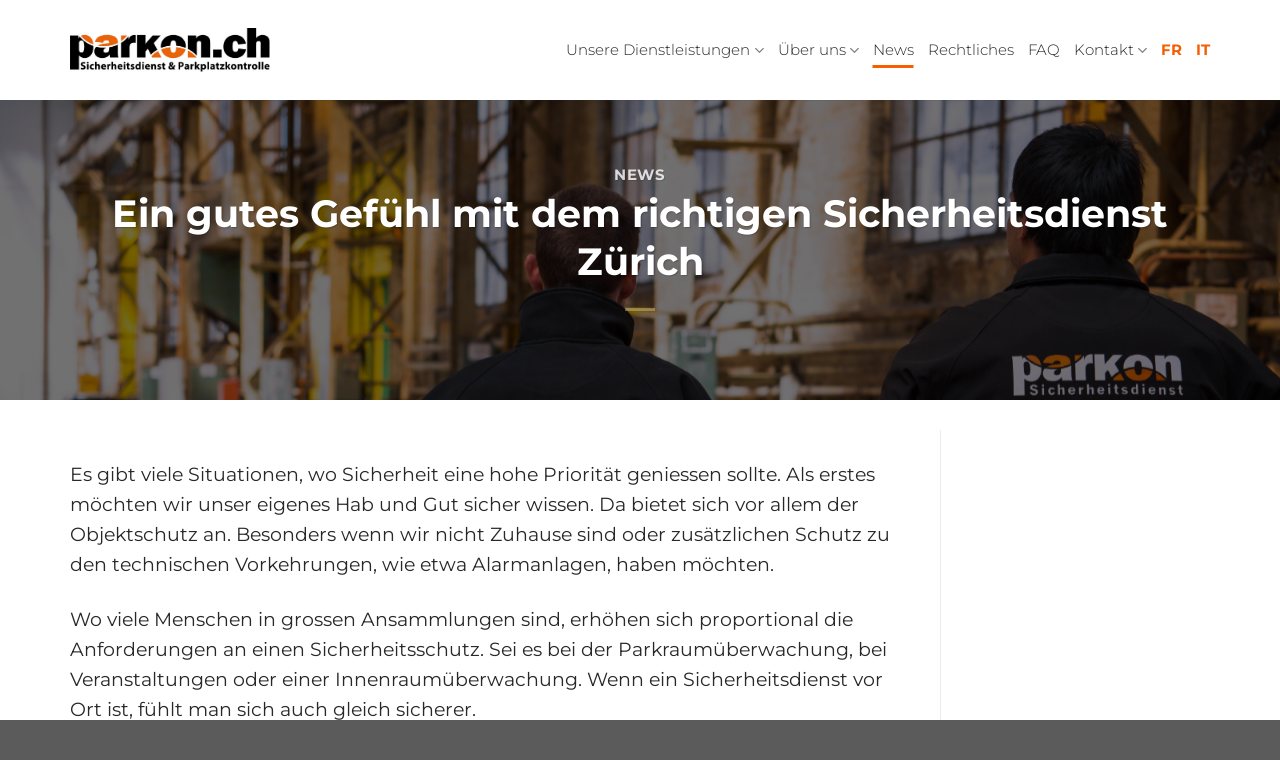

--- FILE ---
content_type: text/html; charset=UTF-8
request_url: https://parkon.ch/blog/ein-gutes-gefuehl-mit-dem-richtigen-sicherheitsdienst-zuerich/
body_size: 14643
content:
<!DOCTYPE html>
<html lang="de" class="loading-site no-js">
<head>
	<meta charset="UTF-8" />
	<link rel="profile" href="https://gmpg.org/xfn/11" />
	<link rel="pingback" href="https://parkon.ch/xmlrpc.php" />

	<script>(function(html){html.className = html.className.replace(/\bno-js\b/,'js')})(document.documentElement);</script>
<title>Ein gutes Gefühl mit dem richtigen Sicherheitsdienst Zürich &#8211; parkon.ch</title>
<meta name='robots' content='max-image-preview:large' />
<meta name="viewport" content="width=device-width, initial-scale=1" /><link rel='prefetch' href='https://parkon.ch/wp-content/themes/flatsome/assets/js/flatsome.js?ver=a0a7aee297766598a20e' />
<link rel='prefetch' href='https://parkon.ch/wp-content/themes/flatsome/assets/js/chunk.slider.js?ver=3.18.7' />
<link rel='prefetch' href='https://parkon.ch/wp-content/themes/flatsome/assets/js/chunk.popups.js?ver=3.18.7' />
<link rel='prefetch' href='https://parkon.ch/wp-content/themes/flatsome/assets/js/chunk.tooltips.js?ver=3.18.7' />
<link rel="alternate" type="application/rss+xml" title="parkon.ch &raquo; Feed" href="https://parkon.ch/feed/" />
<link rel="alternate" type="application/rss+xml" title="parkon.ch &raquo; Kommentar-Feed" href="https://parkon.ch/comments/feed/" />
<script type="text/javascript">
/* <![CDATA[ */
window._wpemojiSettings = {"baseUrl":"https:\/\/s.w.org\/images\/core\/emoji\/15.0.3\/72x72\/","ext":".png","svgUrl":"https:\/\/s.w.org\/images\/core\/emoji\/15.0.3\/svg\/","svgExt":".svg","source":{"concatemoji":"https:\/\/parkon.ch\/wp-includes\/js\/wp-emoji-release.min.js?ver=6.5.7"}};
/*! This file is auto-generated */
!function(i,n){var o,s,e;function c(e){try{var t={supportTests:e,timestamp:(new Date).valueOf()};sessionStorage.setItem(o,JSON.stringify(t))}catch(e){}}function p(e,t,n){e.clearRect(0,0,e.canvas.width,e.canvas.height),e.fillText(t,0,0);var t=new Uint32Array(e.getImageData(0,0,e.canvas.width,e.canvas.height).data),r=(e.clearRect(0,0,e.canvas.width,e.canvas.height),e.fillText(n,0,0),new Uint32Array(e.getImageData(0,0,e.canvas.width,e.canvas.height).data));return t.every(function(e,t){return e===r[t]})}function u(e,t,n){switch(t){case"flag":return n(e,"\ud83c\udff3\ufe0f\u200d\u26a7\ufe0f","\ud83c\udff3\ufe0f\u200b\u26a7\ufe0f")?!1:!n(e,"\ud83c\uddfa\ud83c\uddf3","\ud83c\uddfa\u200b\ud83c\uddf3")&&!n(e,"\ud83c\udff4\udb40\udc67\udb40\udc62\udb40\udc65\udb40\udc6e\udb40\udc67\udb40\udc7f","\ud83c\udff4\u200b\udb40\udc67\u200b\udb40\udc62\u200b\udb40\udc65\u200b\udb40\udc6e\u200b\udb40\udc67\u200b\udb40\udc7f");case"emoji":return!n(e,"\ud83d\udc26\u200d\u2b1b","\ud83d\udc26\u200b\u2b1b")}return!1}function f(e,t,n){var r="undefined"!=typeof WorkerGlobalScope&&self instanceof WorkerGlobalScope?new OffscreenCanvas(300,150):i.createElement("canvas"),a=r.getContext("2d",{willReadFrequently:!0}),o=(a.textBaseline="top",a.font="600 32px Arial",{});return e.forEach(function(e){o[e]=t(a,e,n)}),o}function t(e){var t=i.createElement("script");t.src=e,t.defer=!0,i.head.appendChild(t)}"undefined"!=typeof Promise&&(o="wpEmojiSettingsSupports",s=["flag","emoji"],n.supports={everything:!0,everythingExceptFlag:!0},e=new Promise(function(e){i.addEventListener("DOMContentLoaded",e,{once:!0})}),new Promise(function(t){var n=function(){try{var e=JSON.parse(sessionStorage.getItem(o));if("object"==typeof e&&"number"==typeof e.timestamp&&(new Date).valueOf()<e.timestamp+604800&&"object"==typeof e.supportTests)return e.supportTests}catch(e){}return null}();if(!n){if("undefined"!=typeof Worker&&"undefined"!=typeof OffscreenCanvas&&"undefined"!=typeof URL&&URL.createObjectURL&&"undefined"!=typeof Blob)try{var e="postMessage("+f.toString()+"("+[JSON.stringify(s),u.toString(),p.toString()].join(",")+"));",r=new Blob([e],{type:"text/javascript"}),a=new Worker(URL.createObjectURL(r),{name:"wpTestEmojiSupports"});return void(a.onmessage=function(e){c(n=e.data),a.terminate(),t(n)})}catch(e){}c(n=f(s,u,p))}t(n)}).then(function(e){for(var t in e)n.supports[t]=e[t],n.supports.everything=n.supports.everything&&n.supports[t],"flag"!==t&&(n.supports.everythingExceptFlag=n.supports.everythingExceptFlag&&n.supports[t]);n.supports.everythingExceptFlag=n.supports.everythingExceptFlag&&!n.supports.flag,n.DOMReady=!1,n.readyCallback=function(){n.DOMReady=!0}}).then(function(){return e}).then(function(){var e;n.supports.everything||(n.readyCallback(),(e=n.source||{}).concatemoji?t(e.concatemoji):e.wpemoji&&e.twemoji&&(t(e.twemoji),t(e.wpemoji)))}))}((window,document),window._wpemojiSettings);
/* ]]> */
</script>
<style id='wp-emoji-styles-inline-css' type='text/css'>

	img.wp-smiley, img.emoji {
		display: inline !important;
		border: none !important;
		box-shadow: none !important;
		height: 1em !important;
		width: 1em !important;
		margin: 0 0.07em !important;
		vertical-align: -0.1em !important;
		background: none !important;
		padding: 0 !important;
	}
</style>
<style id='wp-block-library-inline-css' type='text/css'>
:root{--wp-admin-theme-color:#007cba;--wp-admin-theme-color--rgb:0,124,186;--wp-admin-theme-color-darker-10:#006ba1;--wp-admin-theme-color-darker-10--rgb:0,107,161;--wp-admin-theme-color-darker-20:#005a87;--wp-admin-theme-color-darker-20--rgb:0,90,135;--wp-admin-border-width-focus:2px;--wp-block-synced-color:#7a00df;--wp-block-synced-color--rgb:122,0,223;--wp-bound-block-color:#9747ff}@media (min-resolution:192dpi){:root{--wp-admin-border-width-focus:1.5px}}.wp-element-button{cursor:pointer}:root{--wp--preset--font-size--normal:16px;--wp--preset--font-size--huge:42px}:root .has-very-light-gray-background-color{background-color:#eee}:root .has-very-dark-gray-background-color{background-color:#313131}:root .has-very-light-gray-color{color:#eee}:root .has-very-dark-gray-color{color:#313131}:root .has-vivid-green-cyan-to-vivid-cyan-blue-gradient-background{background:linear-gradient(135deg,#00d084,#0693e3)}:root .has-purple-crush-gradient-background{background:linear-gradient(135deg,#34e2e4,#4721fb 50%,#ab1dfe)}:root .has-hazy-dawn-gradient-background{background:linear-gradient(135deg,#faaca8,#dad0ec)}:root .has-subdued-olive-gradient-background{background:linear-gradient(135deg,#fafae1,#67a671)}:root .has-atomic-cream-gradient-background{background:linear-gradient(135deg,#fdd79a,#004a59)}:root .has-nightshade-gradient-background{background:linear-gradient(135deg,#330968,#31cdcf)}:root .has-midnight-gradient-background{background:linear-gradient(135deg,#020381,#2874fc)}.has-regular-font-size{font-size:1em}.has-larger-font-size{font-size:2.625em}.has-normal-font-size{font-size:var(--wp--preset--font-size--normal)}.has-huge-font-size{font-size:var(--wp--preset--font-size--huge)}.has-text-align-center{text-align:center}.has-text-align-left{text-align:left}.has-text-align-right{text-align:right}#end-resizable-editor-section{display:none}.aligncenter{clear:both}.items-justified-left{justify-content:flex-start}.items-justified-center{justify-content:center}.items-justified-right{justify-content:flex-end}.items-justified-space-between{justify-content:space-between}.screen-reader-text{border:0;clip:rect(1px,1px,1px,1px);-webkit-clip-path:inset(50%);clip-path:inset(50%);height:1px;margin:-1px;overflow:hidden;padding:0;position:absolute;width:1px;word-wrap:normal!important}.screen-reader-text:focus{background-color:#ddd;clip:auto!important;-webkit-clip-path:none;clip-path:none;color:#444;display:block;font-size:1em;height:auto;left:5px;line-height:normal;padding:15px 23px 14px;text-decoration:none;top:5px;width:auto;z-index:100000}html :where(.has-border-color){border-style:solid}html :where([style*=border-top-color]){border-top-style:solid}html :where([style*=border-right-color]){border-right-style:solid}html :where([style*=border-bottom-color]){border-bottom-style:solid}html :where([style*=border-left-color]){border-left-style:solid}html :where([style*=border-width]){border-style:solid}html :where([style*=border-top-width]){border-top-style:solid}html :where([style*=border-right-width]){border-right-style:solid}html :where([style*=border-bottom-width]){border-bottom-style:solid}html :where([style*=border-left-width]){border-left-style:solid}html :where(img[class*=wp-image-]){height:auto;max-width:100%}:where(figure){margin:0 0 1em}html :where(.is-position-sticky){--wp-admin--admin-bar--position-offset:var(--wp-admin--admin-bar--height,0px)}@media screen and (max-width:600px){html :where(.is-position-sticky){--wp-admin--admin-bar--position-offset:0px}}
</style>
<link rel='stylesheet' id='passster-public-css' href='https://parkon.ch/wp-content/plugins/content-protector/assets/public/passster-public.min.css?ver=4.2.25' type='text/css' media='all' />
<link rel='stylesheet' id='flatsome-ninjaforms-css' href='https://parkon.ch/wp-content/themes/flatsome/inc/integrations/ninjaforms/ninjaforms.css?ver=6.5.7' type='text/css' media='all' />
<link rel='stylesheet' id='flatsome-main-css' href='https://parkon.ch/wp-content/themes/flatsome/assets/css/flatsome.css?ver=3.18.7' type='text/css' media='all' />
<style id='flatsome-main-inline-css' type='text/css'>
@font-face {
				font-family: "fl-icons";
				font-display: block;
				src: url(https://parkon.ch/wp-content/themes/flatsome/assets/css/icons/fl-icons.eot?v=3.18.7);
				src:
					url(https://parkon.ch/wp-content/themes/flatsome/assets/css/icons/fl-icons.eot#iefix?v=3.18.7) format("embedded-opentype"),
					url(https://parkon.ch/wp-content/themes/flatsome/assets/css/icons/fl-icons.woff2?v=3.18.7) format("woff2"),
					url(https://parkon.ch/wp-content/themes/flatsome/assets/css/icons/fl-icons.ttf?v=3.18.7) format("truetype"),
					url(https://parkon.ch/wp-content/themes/flatsome/assets/css/icons/fl-icons.woff?v=3.18.7) format("woff"),
					url(https://parkon.ch/wp-content/themes/flatsome/assets/css/icons/fl-icons.svg?v=3.18.7#fl-icons) format("svg");
			}
</style>
<link rel='stylesheet' id='flatsome-style-css' href='https://parkon.ch/wp-content/themes/flatsome/style.css?ver=3.18.7' type='text/css' media='all' />
<script type="text/javascript" src="https://parkon.ch/wp-includes/js/jquery/jquery.min.js?ver=3.7.1" id="jquery-core-js"></script>
<script type="text/javascript" src="https://parkon.ch/wp-includes/js/jquery/jquery-migrate.min.js?ver=3.4.1" id="jquery-migrate-js"></script>
<script type="text/javascript" src="https://parkon.ch/wp-includes/js/dist/vendor/wp-polyfill-inert.min.js?ver=3.1.2" id="wp-polyfill-inert-js"></script>
<script type="text/javascript" src="https://parkon.ch/wp-includes/js/dist/vendor/regenerator-runtime.min.js?ver=0.14.0" id="regenerator-runtime-js"></script>
<script type="text/javascript" src="https://parkon.ch/wp-includes/js/dist/vendor/wp-polyfill.min.js?ver=3.15.0" id="wp-polyfill-js"></script>
<script type="text/javascript" src="https://parkon.ch/wp-includes/js/dist/hooks.min.js?ver=2810c76e705dd1a53b18" id="wp-hooks-js"></script>
<script type="text/javascript" src="https://parkon.ch/wp-includes/js/dist/i18n.min.js?ver=5e580eb46a90c2b997e6" id="wp-i18n-js"></script>
<script type="text/javascript" id="wp-i18n-js-after">
/* <![CDATA[ */
wp.i18n.setLocaleData( { 'text direction\u0004ltr': [ 'ltr' ] } );
/* ]]> */
</script>
<script type="text/javascript" src="https://parkon.ch/wp-includes/js/dist/url.min.js?ver=421139b01f33e5b327d8" id="wp-url-js"></script>
<script type="text/javascript" id="wp-api-fetch-js-translations">
/* <![CDATA[ */
( function( domain, translations ) {
	var localeData = translations.locale_data[ domain ] || translations.locale_data.messages;
	localeData[""].domain = domain;
	wp.i18n.setLocaleData( localeData, domain );
} )( "default", {"translation-revision-date":"2026-01-15 01:08:45+0000","generator":"GlotPress\/4.0.3","domain":"messages","locale_data":{"messages":{"":{"domain":"messages","plural-forms":"nplurals=2; plural=n != 1;","lang":"de"},"An unknown error occurred.":["Ein unbekannter Fehler ist aufgetreten."],"The response is not a valid JSON response.":["Die Antwort ist keine g\u00fcltige JSON-Antwort."],"Media upload failed. If this is a photo or a large image, please scale it down and try again.":["Das Hochladen der Mediendatei ist fehlgeschlagen. Wenn es sich um ein Foto oder ein gro\u00dfes Bild handelt, verkleinere es bitte und versuche es erneut."],"You are probably offline.":["Du bist wahrscheinlich offline."]}},"comment":{"reference":"wp-includes\/js\/dist\/api-fetch.js"}} );
/* ]]> */
</script>
<script type="text/javascript" src="https://parkon.ch/wp-includes/js/dist/api-fetch.min.js?ver=4c185334c5ec26e149cc" id="wp-api-fetch-js"></script>
<script type="text/javascript" id="wp-api-fetch-js-after">
/* <![CDATA[ */
wp.apiFetch.use( wp.apiFetch.createRootURLMiddleware( "https://parkon.ch/wp-json/" ) );
wp.apiFetch.nonceMiddleware = wp.apiFetch.createNonceMiddleware( "be3f829cb5" );
wp.apiFetch.use( wp.apiFetch.nonceMiddleware );
wp.apiFetch.use( wp.apiFetch.mediaUploadMiddleware );
wp.apiFetch.nonceEndpoint = "https://parkon.ch/wp-admin/admin-ajax.php?action=rest-nonce";
/* ]]> */
</script>
<script type="text/javascript" src="https://parkon.ch/wp-content/plugins/content-protector/assets/public/cookie.js?ver=4.2.25" id="passster-cookie-js"></script>
<script type="text/javascript" id="passster-public-js-extra">
/* <![CDATA[ */
var ps_ajax = {"ajax_url":"https:\/\/parkon.ch\/wp-admin\/admin-ajax.php","nonce":"c49c29d2f6","hash_nonce":"c0a4a45c11","logout_nonce":"e4520691a1","post_id":"440","shortcodes":[],"permalink":"https:\/\/parkon.ch\/blog\/ein-gutes-gefuehl-mit-dem-richtigen-sicherheitsdienst-zuerich\/","cookie_duration_unit":"days","cookie_duration":"2","disable_cookie":"","unlock_mode":""};
/* ]]> */
</script>
<script type="text/javascript" src="https://parkon.ch/wp-content/plugins/content-protector/assets/public/passster-public.min.js?ver=4.2.25" id="passster-public-js"></script>
<script type="text/javascript" src="https://parkon.ch/wp-content/plugins/content-protector/assets/public/password-typing.js?ver=4.2.25" id="password-typing-js"></script>
<link rel="https://api.w.org/" href="https://parkon.ch/wp-json/" /><link rel="alternate" type="application/json" href="https://parkon.ch/wp-json/wp/v2/posts/440" /><link rel="EditURI" type="application/rsd+xml" title="RSD" href="https://parkon.ch/xmlrpc.php?rsd" />
<meta name="generator" content="WordPress 6.5.7" />
<link rel="canonical" href="https://parkon.ch/blog/ein-gutes-gefuehl-mit-dem-richtigen-sicherheitsdienst-zuerich/" />
<link rel='shortlink' href='https://parkon.ch/?p=440' />
<link rel="alternate" type="application/json+oembed" href="https://parkon.ch/wp-json/oembed/1.0/embed?url=https%3A%2F%2Fparkon.ch%2Fblog%2Fein-gutes-gefuehl-mit-dem-richtigen-sicherheitsdienst-zuerich%2F" />
<link rel="alternate" type="text/xml+oembed" href="https://parkon.ch/wp-json/oembed/1.0/embed?url=https%3A%2F%2Fparkon.ch%2Fblog%2Fein-gutes-gefuehl-mit-dem-richtigen-sicherheitsdienst-zuerich%2F&#038;format=xml" />
        <style>
            .passster-form {
                max-width: 700px !important;
                        }

            .passster-form > form {
                background: #FAFAFA;
                padding: 20px 20px 20px 20px;
                margin: 0px 0px 0px 0px;
                border-radius: 0px;
            }

            .passster-form .ps-form-headline {
                font-size: 24px;
                font-weight: 500;
                color: #e56d04;
            }

            .passster-form p {
                font-size: 16px;
                font-weight: 300;
                color: #000;
            }

            .passster-submit, .passster-submit-recaptcha,
			.passster-submit, .passster-submit-turnstile {
                background: #e56d04;
                padding: 10px 10px 10px 10px;
                margin: 0px 0px 0px 0px;
                border-radius: 0px;
                font-size: 12px;
                font-weight: 400;
                color: #fff;
            }

            .passster-submit:hover, .passster-submit-recaptcha:hover,
            .passster-submit:hover, .passster-submit-turnstile:hover {
                background: #e56d04;
                color: #fff;
            }
        </style>
		<style>.bg{opacity: 0; transition: opacity 1s; -webkit-transition: opacity 1s;} .bg-loaded{opacity: 1;}</style><link rel="icon" href="https://parkon.ch/wp-content/uploads/2023/11/cropped-parkon-icon-32x32.png" sizes="32x32" />
<link rel="icon" href="https://parkon.ch/wp-content/uploads/2023/11/cropped-parkon-icon-192x192.png" sizes="192x192" />
<link rel="apple-touch-icon" href="https://parkon.ch/wp-content/uploads/2023/11/cropped-parkon-icon-180x180.png" />
<meta name="msapplication-TileImage" content="https://parkon.ch/wp-content/uploads/2023/11/cropped-parkon-icon-270x270.png" />
<style id="custom-css" type="text/css">:root {--primary-color: #f45f02;--fs-color-primary: #f45f02;--fs-color-secondary: #f45f02;--fs-color-success: #7a9c59;--fs-color-alert: #b20000;--fs-experimental-link-color: #f45f02;--fs-experimental-link-color-hover: #111;}.tooltipster-base {--tooltip-color: #fff;--tooltip-bg-color: #000;}.off-canvas-right .mfp-content, .off-canvas-left .mfp-content {--drawer-width: 300px;}.container-width, .full-width .ubermenu-nav, .container, .row{max-width: 1170px}.row.row-collapse{max-width: 1140px}.row.row-small{max-width: 1162.5px}.row.row-large{max-width: 1200px}.header-main{height: 100px}#logo img{max-height: 100px}#logo{width:200px;}.header-top{min-height: 30px}.transparent .header-main{height: 90px}.transparent #logo img{max-height: 90px}.has-transparent + .page-title:first-of-type,.has-transparent + #main > .page-title,.has-transparent + #main > div > .page-title,.has-transparent + #main .page-header-wrapper:first-of-type .page-title{padding-top: 90px;}.header.show-on-scroll,.stuck .header-main{height:70px!important}.stuck #logo img{max-height: 70px!important}.header-bottom {background-color: #f1f1f1}.header-main .nav > li > a{line-height: 16px }.stuck .header-main .nav > li > a{line-height: 50px }@media (max-width: 549px) {.header-main{height: 70px}#logo img{max-height: 70px}}body{color: #282828}h1,h2,h3,h4,h5,h6,.heading-font{color: #282828;}body{font-size: 120%;}@media screen and (max-width: 549px){body{font-size: 100%;}}body{font-family: Montserrat, sans-serif;}body {font-weight: 400;font-style: normal;}.nav > li > a {font-family: Montserrat, sans-serif;}.mobile-sidebar-levels-2 .nav > li > ul > li > a {font-family: Montserrat, sans-serif;}.nav > li > a,.mobile-sidebar-levels-2 .nav > li > ul > li > a {font-weight: 300;font-style: normal;}h1,h2,h3,h4,h5,h6,.heading-font, .off-canvas-center .nav-sidebar.nav-vertical > li > a{font-family: Montserrat, sans-serif;}h1,h2,h3,h4,h5,h6,.heading-font,.banner h1,.banner h2 {font-weight: 700;font-style: normal;}.alt-font{font-family: Montserrat, sans-serif;}.alt-font {font-weight: 400!important;font-style: normal!important;}.breadcrumbs{text-transform: none;}.nav > li > a, .links > li > a{text-transform: none;}.header:not(.transparent) .header-nav-main.nav > li > a {color: #282828;}.footer-1{background-color: #262626}.nav-vertical-fly-out > li + li {border-top-width: 1px; border-top-style: solid;}/* Custom CSS */.pkn-history_post{display:table-row;}.pkn-history_post_year-box,.pkn-history_post_event-box{display:table-cell;}.pkn-history_post_event-box{padding:1.5rem;vertical-align:top!important;text-align:left;border-style:solid;border-width:1px;border-color:#e7e7e7;border-radius:0.5rem;box-shadow: 0 15px 24px rgba(0, 0, 0, 0.08)}.pkn-history_post_event-box h3{display:block;font-size:1.2rem!important;text-transform:uppercase;}.pkn-history_post_wrapper{display:block;}.pkn-history_post_wrapper::after{content:'';display:block;clear:both;}.pkn-history_post_event-box img{float:left;vertical-align:top;margin-right:1.0rem;}.pkn-history_post_event-box p{float:left;width:60%;}.pkn-history_post_year-box{vertical-align:middle;text-align:right;}.pkn-history_post-even .pkn-history_post_year-box{vertical-align:middle;text-align:left;}.pkn-history_post_divider{display:table-cell;width:5%;background-image:url(/wp-content/plugins/ad-parkon/res/timeline-divider.png);background-repeat:no-repeat;background-position:center;}.label-new.menu-item > a:after{content:"Neu";}.label-hot.menu-item > a:after{content:"Hot";}.label-sale.menu-item > a:after{content:"Aktion";}.label-popular.menu-item > a:after{content:"Beliebt";}</style>		<style type="text/css" id="wp-custom-css">
			.ad-footer-menu a,
.ad-footer-menu a:hover,
.ad-footer-menu a:active,
.ad-footer-menu a:visited{
	color:#ffffff;
}
.ad-footer-menu :hover{
	color:#f45f02;	
}


.ad_no-padding{
	padding:0px!important;
}

.ad_no-margin{
	margin:0px!important;
}

#menu-item-403 a,
#menu-item-403 a:hover,
#menu-item-403 a:active,
#menu-item-403 a:visited{
	color:#f45f02!important;
	font-weight:bold!important
}

#menu-item-68223 a,
#menu-item-68223 a:hover,
#menu-item-68223 a:active,
#menu-item-68223 a:visited{
	color:#f45f02!important;
	font-weight:bold!important;
}

#menu-item-68224 a,
#menu-item-68224 a:hover,
#menu-item-68224 a:active,
#menu-item-68224 a:visited{
	color:#f45f02!important;
	font-weight:bold!important;
}

#menu-item-1410 a,
#menu-item-1410 a:hover,
#menu-item-1410 a:active,
#menu-item-1410 a:visited{
	color:#f45f02!important;
	font-weight:bold!important;
}



.comments-area{
	display:none!important;
	visibility:collapse!important;
}



.pkn-history_post{
	display:table-row;
}

.pkn-history_post_year-box,
.pkn-history_post_event-box{
	display:table-cell;
}

.pkn-history_post_event-box{
	padding:1.5rem;
	vertical-align:top!important;
	text-align:left;
	border-style:solid;
	border-width:1px;
	border-color:#e7e7e7;
	border-radius:0.5rem;
	box-shadow: 0 15px 24px rgba(0, 0, 0, 0.08)
}

.pkn-history_post_event-box h3{
	display:block;
	font-size:1.2rem!important;
	text-transform:uppercase;
}

.pkn-history_post_wrapper{
	display:block;
}
.pkn-history_post_wrapper::after{
	content:'';
	display:block;
	clear:both;
}

.pkn-history_post_event-box img{
	float:left;
	vertical-align:top;
	margin-right:1.0rem;
}

.pkn-history_post_event-box p{
	float:left;
	width:60%;
}

.pkn-history_post_year-box{
	vertical-align:middle;
	text-align:right;
}

.pkn-history_post-even .pkn-history_post_year-box{
	vertical-align:middle;
	text-align:left;
}

.pkn-history_post_divider{
	display:table-cell;
	width:5%;
	background-image:url(/wp-content/plugins/ad-parkon/res/timeline-divider.png);
	background-repeat:no-repeat;
	background-position:center;
}


		</style>
		<style id="kirki-inline-styles">/* cyrillic-ext */
@font-face {
  font-family: 'Montserrat';
  font-style: normal;
  font-weight: 300;
  font-display: swap;
  src: url(https://parkon.ch/wp-content/fonts/montserrat/JTUSjIg1_i6t8kCHKm459WRhyzbi.woff2) format('woff2');
  unicode-range: U+0460-052F, U+1C80-1C8A, U+20B4, U+2DE0-2DFF, U+A640-A69F, U+FE2E-FE2F;
}
/* cyrillic */
@font-face {
  font-family: 'Montserrat';
  font-style: normal;
  font-weight: 300;
  font-display: swap;
  src: url(https://parkon.ch/wp-content/fonts/montserrat/JTUSjIg1_i6t8kCHKm459W1hyzbi.woff2) format('woff2');
  unicode-range: U+0301, U+0400-045F, U+0490-0491, U+04B0-04B1, U+2116;
}
/* vietnamese */
@font-face {
  font-family: 'Montserrat';
  font-style: normal;
  font-weight: 300;
  font-display: swap;
  src: url(https://parkon.ch/wp-content/fonts/montserrat/JTUSjIg1_i6t8kCHKm459WZhyzbi.woff2) format('woff2');
  unicode-range: U+0102-0103, U+0110-0111, U+0128-0129, U+0168-0169, U+01A0-01A1, U+01AF-01B0, U+0300-0301, U+0303-0304, U+0308-0309, U+0323, U+0329, U+1EA0-1EF9, U+20AB;
}
/* latin-ext */
@font-face {
  font-family: 'Montserrat';
  font-style: normal;
  font-weight: 300;
  font-display: swap;
  src: url(https://parkon.ch/wp-content/fonts/montserrat/JTUSjIg1_i6t8kCHKm459Wdhyzbi.woff2) format('woff2');
  unicode-range: U+0100-02BA, U+02BD-02C5, U+02C7-02CC, U+02CE-02D7, U+02DD-02FF, U+0304, U+0308, U+0329, U+1D00-1DBF, U+1E00-1E9F, U+1EF2-1EFF, U+2020, U+20A0-20AB, U+20AD-20C0, U+2113, U+2C60-2C7F, U+A720-A7FF;
}
/* latin */
@font-face {
  font-family: 'Montserrat';
  font-style: normal;
  font-weight: 300;
  font-display: swap;
  src: url(https://parkon.ch/wp-content/fonts/montserrat/JTUSjIg1_i6t8kCHKm459Wlhyw.woff2) format('woff2');
  unicode-range: U+0000-00FF, U+0131, U+0152-0153, U+02BB-02BC, U+02C6, U+02DA, U+02DC, U+0304, U+0308, U+0329, U+2000-206F, U+20AC, U+2122, U+2191, U+2193, U+2212, U+2215, U+FEFF, U+FFFD;
}
/* cyrillic-ext */
@font-face {
  font-family: 'Montserrat';
  font-style: normal;
  font-weight: 400;
  font-display: swap;
  src: url(https://parkon.ch/wp-content/fonts/montserrat/JTUSjIg1_i6t8kCHKm459WRhyzbi.woff2) format('woff2');
  unicode-range: U+0460-052F, U+1C80-1C8A, U+20B4, U+2DE0-2DFF, U+A640-A69F, U+FE2E-FE2F;
}
/* cyrillic */
@font-face {
  font-family: 'Montserrat';
  font-style: normal;
  font-weight: 400;
  font-display: swap;
  src: url(https://parkon.ch/wp-content/fonts/montserrat/JTUSjIg1_i6t8kCHKm459W1hyzbi.woff2) format('woff2');
  unicode-range: U+0301, U+0400-045F, U+0490-0491, U+04B0-04B1, U+2116;
}
/* vietnamese */
@font-face {
  font-family: 'Montserrat';
  font-style: normal;
  font-weight: 400;
  font-display: swap;
  src: url(https://parkon.ch/wp-content/fonts/montserrat/JTUSjIg1_i6t8kCHKm459WZhyzbi.woff2) format('woff2');
  unicode-range: U+0102-0103, U+0110-0111, U+0128-0129, U+0168-0169, U+01A0-01A1, U+01AF-01B0, U+0300-0301, U+0303-0304, U+0308-0309, U+0323, U+0329, U+1EA0-1EF9, U+20AB;
}
/* latin-ext */
@font-face {
  font-family: 'Montserrat';
  font-style: normal;
  font-weight: 400;
  font-display: swap;
  src: url(https://parkon.ch/wp-content/fonts/montserrat/JTUSjIg1_i6t8kCHKm459Wdhyzbi.woff2) format('woff2');
  unicode-range: U+0100-02BA, U+02BD-02C5, U+02C7-02CC, U+02CE-02D7, U+02DD-02FF, U+0304, U+0308, U+0329, U+1D00-1DBF, U+1E00-1E9F, U+1EF2-1EFF, U+2020, U+20A0-20AB, U+20AD-20C0, U+2113, U+2C60-2C7F, U+A720-A7FF;
}
/* latin */
@font-face {
  font-family: 'Montserrat';
  font-style: normal;
  font-weight: 400;
  font-display: swap;
  src: url(https://parkon.ch/wp-content/fonts/montserrat/JTUSjIg1_i6t8kCHKm459Wlhyw.woff2) format('woff2');
  unicode-range: U+0000-00FF, U+0131, U+0152-0153, U+02BB-02BC, U+02C6, U+02DA, U+02DC, U+0304, U+0308, U+0329, U+2000-206F, U+20AC, U+2122, U+2191, U+2193, U+2212, U+2215, U+FEFF, U+FFFD;
}
/* cyrillic-ext */
@font-face {
  font-family: 'Montserrat';
  font-style: normal;
  font-weight: 700;
  font-display: swap;
  src: url(https://parkon.ch/wp-content/fonts/montserrat/JTUSjIg1_i6t8kCHKm459WRhyzbi.woff2) format('woff2');
  unicode-range: U+0460-052F, U+1C80-1C8A, U+20B4, U+2DE0-2DFF, U+A640-A69F, U+FE2E-FE2F;
}
/* cyrillic */
@font-face {
  font-family: 'Montserrat';
  font-style: normal;
  font-weight: 700;
  font-display: swap;
  src: url(https://parkon.ch/wp-content/fonts/montserrat/JTUSjIg1_i6t8kCHKm459W1hyzbi.woff2) format('woff2');
  unicode-range: U+0301, U+0400-045F, U+0490-0491, U+04B0-04B1, U+2116;
}
/* vietnamese */
@font-face {
  font-family: 'Montserrat';
  font-style: normal;
  font-weight: 700;
  font-display: swap;
  src: url(https://parkon.ch/wp-content/fonts/montserrat/JTUSjIg1_i6t8kCHKm459WZhyzbi.woff2) format('woff2');
  unicode-range: U+0102-0103, U+0110-0111, U+0128-0129, U+0168-0169, U+01A0-01A1, U+01AF-01B0, U+0300-0301, U+0303-0304, U+0308-0309, U+0323, U+0329, U+1EA0-1EF9, U+20AB;
}
/* latin-ext */
@font-face {
  font-family: 'Montserrat';
  font-style: normal;
  font-weight: 700;
  font-display: swap;
  src: url(https://parkon.ch/wp-content/fonts/montserrat/JTUSjIg1_i6t8kCHKm459Wdhyzbi.woff2) format('woff2');
  unicode-range: U+0100-02BA, U+02BD-02C5, U+02C7-02CC, U+02CE-02D7, U+02DD-02FF, U+0304, U+0308, U+0329, U+1D00-1DBF, U+1E00-1E9F, U+1EF2-1EFF, U+2020, U+20A0-20AB, U+20AD-20C0, U+2113, U+2C60-2C7F, U+A720-A7FF;
}
/* latin */
@font-face {
  font-family: 'Montserrat';
  font-style: normal;
  font-weight: 700;
  font-display: swap;
  src: url(https://parkon.ch/wp-content/fonts/montserrat/JTUSjIg1_i6t8kCHKm459Wlhyw.woff2) format('woff2');
  unicode-range: U+0000-00FF, U+0131, U+0152-0153, U+02BB-02BC, U+02C6, U+02DA, U+02DC, U+0304, U+0308, U+0329, U+2000-206F, U+20AC, U+2122, U+2191, U+2193, U+2212, U+2215, U+FEFF, U+FFFD;
}</style></head>

<body class="post-template-default single single-post postid-440 single-format-standard lightbox nav-dropdown-has-arrow nav-dropdown-has-shadow nav-dropdown-has-border">


<a class="skip-link screen-reader-text" href="#main">Zum Inhalt springen</a>

<div id="wrapper">

	
	<header id="header" class="header has-sticky sticky-shrink">
		<div class="header-wrapper">
			<div id="masthead" class="header-main ">
      <div class="header-inner flex-row container logo-left medium-logo-center" role="navigation">

          <!-- Logo -->
          <div id="logo" class="flex-col logo">
            
<!-- Header logo -->
<a href="https://parkon.ch/" title="parkon.ch - Sicherheitsdienst &amp; Parkplatzkontrolle" rel="home">
		<img width="1020" height="222" src="https://parkon.ch/wp-content/uploads/2022/06/parkon.ch-logo-2300px-1024x223.jpg" class="header_logo header-logo" alt="parkon.ch"/><img  width="1020" height="222" src="https://parkon.ch/wp-content/uploads/2022/06/parkon.ch-logo-2300px-1024x223.jpg" class="header-logo-dark" alt="parkon.ch"/></a>
          </div>

          <!-- Mobile Left Elements -->
          <div class="flex-col show-for-medium flex-left">
            <ul class="mobile-nav nav nav-left ">
              <li class="nav-icon has-icon">
  		<a href="#" data-open="#main-menu" data-pos="left" data-bg="main-menu-overlay" data-color="" class="is-small" aria-label="Menü" aria-controls="main-menu" aria-expanded="false">

		  <i class="icon-menu" ></i>
		  		</a>
	</li>
            </ul>
          </div>

          <!-- Left Elements -->
          <div class="flex-col hide-for-medium flex-left
            flex-grow">
            <ul class="header-nav header-nav-main nav nav-left  nav-line-bottom" >
                          </ul>
          </div>

          <!-- Right Elements -->
          <div class="flex-col hide-for-medium flex-right">
            <ul class="header-nav header-nav-main nav nav-right  nav-line-bottom">
              <li id="menu-item-68196" class="menu-item menu-item-type-custom menu-item-object-custom menu-item-has-children menu-item-68196 menu-item-design-default has-dropdown"><a href="#" class="nav-top-link" aria-expanded="false" aria-haspopup="menu">Unsere Dienstleistungen<i class="icon-angle-down" ></i></a>
<ul class="sub-menu nav-dropdown nav-dropdown-default">
	<li id="menu-item-68197" class="menu-item menu-item-type-custom menu-item-object-custom menu-item-has-children menu-item-68197 nav-dropdown-col"><a href="#">Parkplatzkontrolle</a>
	<ul class="sub-menu nav-column nav-dropdown-default">
		<li id="menu-item-68203" class="menu-item menu-item-type-post_type menu-item-object-page menu-item-68203"><a href="https://parkon.ch/parkplatzkontrolle/">Parkplatzkontrolle</a></li>
		<li id="menu-item-68201" class="menu-item menu-item-type-post_type menu-item-object-page menu-item-68201"><a href="https://parkon.ch/kameraueberwachung/">Kameraüberwachung</a></li>
		<li id="menu-item-68208" class="menu-item menu-item-type-post_type menu-item-object-page menu-item-68208"><a href="https://parkon.ch/besucher-anmelde-app/">Besucher Anmelde-APP</a></li>
		<li id="menu-item-68204" class="menu-item menu-item-type-post_type menu-item-object-page menu-item-68204"><a href="https://parkon.ch/parkuhrwartung-leerung/">Parkuhrwartung &#038; Leerung</a></li>
		<li id="menu-item-68207" class="menu-item menu-item-type-post_type menu-item-object-page menu-item-68207"><a href="https://parkon.ch/beratung-konzeption/">Beratung &amp; Konzeption</a></li>
	</ul>
</li>
	<li id="menu-item-68198" class="menu-item menu-item-type-custom menu-item-object-custom menu-item-has-children menu-item-68198 nav-dropdown-col"><a href="#">Sicherheitsdienste</a>
	<ul class="sub-menu nav-column nav-dropdown-default">
		<li id="menu-item-68206" class="menu-item menu-item-type-post_type menu-item-object-page menu-item-68206"><a href="https://parkon.ch/sicherheitsdienste/">Sicherheitsdienste</a></li>
		<li id="menu-item-68205" class="menu-item menu-item-type-post_type menu-item-object-page menu-item-68205"><a href="https://parkon.ch/revierdienst/">Revierdienst</a></li>
		<li id="menu-item-68209" class="menu-item menu-item-type-post_type menu-item-object-page menu-item-68209"><a href="https://parkon.ch/bewachungen/">Bewachungen</a></li>
		<li id="menu-item-68219" class="menu-item menu-item-type-custom menu-item-object-custom menu-item-68219"><a href="https://parkon.ch/?page_id=179">Verkehrsdienst</a></li>
		<li id="menu-item-68202" class="menu-item menu-item-type-post_type menu-item-object-page menu-item-68202"><a href="https://parkon.ch/parkdienst/">Parkdienst</a></li>
	</ul>
</li>
	<li id="menu-item-68199" class="menu-item menu-item-type-custom menu-item-object-custom menu-item-has-children menu-item-68199 nav-dropdown-col"><a href="#">Inkasso</a>
	<ul class="sub-menu nav-column nav-dropdown-default">
		<li id="menu-item-68200" class="menu-item menu-item-type-post_type menu-item-object-page menu-item-68200"><a href="https://parkon.ch/inkasso-fur-tankstellen/">Inkasso für Tankstellen</a></li>
	</ul>
</li>
</ul>
</li>
<li id="menu-item-68211" class="menu-item menu-item-type-custom menu-item-object-custom menu-item-has-children menu-item-68211 menu-item-design-default has-dropdown"><a href="#" class="nav-top-link" aria-expanded="false" aria-haspopup="menu">Über uns<i class="icon-angle-down" ></i></a>
<ul class="sub-menu nav-dropdown nav-dropdown-default">
	<li id="menu-item-68214" class="menu-item menu-item-type-post_type menu-item-object-page menu-item-68214"><a href="https://parkon.ch/unternehmen/">Unternehmen</a></li>
	<li id="menu-item-68213" class="menu-item menu-item-type-post_type menu-item-object-page menu-item-68213"><a href="https://parkon.ch/jobs/">Jobs</a></li>
	<li id="menu-item-68215" class="menu-item menu-item-type-post_type menu-item-object-page menu-item-68215"><a href="https://parkon.ch/unser-einsatzgebiet/">Unser Einsatzgebiet</a></li>
	<li id="menu-item-68212" class="menu-item menu-item-type-post_type menu-item-object-page menu-item-68212"><a href="https://parkon.ch/historie/">Historie</a></li>
</ul>
</li>
<li id="menu-item-68225" class="menu-item menu-item-type-taxonomy menu-item-object-category current-post-ancestor current-menu-parent current-post-parent menu-item-68225 active menu-item-design-default"><a href="https://parkon.ch/blog/category/news/" class="nav-top-link">News</a></li>
<li id="menu-item-68226" class="menu-item menu-item-type-post_type menu-item-object-page menu-item-68226 menu-item-design-default"><a href="https://parkon.ch/rechtliches/" class="nav-top-link">Rechtliches</a></li>
<li id="menu-item-68210" class="menu-item menu-item-type-post_type menu-item-object-page menu-item-68210 menu-item-design-default"><a href="https://parkon.ch/faq/" class="nav-top-link">FAQ</a></li>
<li id="menu-item-68220" class="menu-item menu-item-type-custom menu-item-object-custom menu-item-has-children menu-item-68220 menu-item-design-default has-dropdown"><a href="#" class="nav-top-link" aria-expanded="false" aria-haspopup="menu">Kontakt<i class="icon-angle-down" ></i></a>
<ul class="sub-menu nav-dropdown nav-dropdown-default">
	<li id="menu-item-68221" class="menu-item menu-item-type-post_type menu-item-object-page menu-item-68221"><a href="https://parkon.ch/formular-fuer-einwaende/">Formular für Einwände</a></li>
	<li id="menu-item-68222" class="menu-item menu-item-type-post_type menu-item-object-page menu-item-68222"><a href="https://parkon.ch/kontakt/">Kontakt</a></li>
</ul>
</li>
<li id="menu-item-68223" class="menu-item menu-item-type-custom menu-item-object-custom menu-item-68223 menu-item-design-default"><a href="https://parkon.ch/fr/" class="nav-top-link">FR</a></li>
<li id="menu-item-68224" class="menu-item menu-item-type-custom menu-item-object-custom menu-item-68224 menu-item-design-default"><a href="https://parkon.ch/it/" class="nav-top-link">IT</a></li>
            </ul>
          </div>

          <!-- Mobile Right Elements -->
          <div class="flex-col show-for-medium flex-right">
            <ul class="mobile-nav nav nav-right ">
                          </ul>
          </div>

      </div>

            <div class="container"><div class="top-divider full-width"></div></div>
      </div>

<div class="header-bg-container fill"><div class="header-bg-image fill"></div><div class="header-bg-color fill"></div></div>		</div>
	</header>

	  <div class="page-title blog-featured-title featured-title no-overflow">

  	<div class="page-title-bg fill">
  		  		<div class="title-bg fill bg-fill bg-top" style="background-image: url('https://parkon.ch/wp-content/uploads/2022/06/header_parkon_sicherheitsdienste_01.png');" data-parallax-fade="true" data-parallax="-2" data-parallax-background data-parallax-container=".page-title"></div>
  		  		<div class="title-overlay fill" style="background-color: rgba(0,0,0,.5)"></div>
  	</div>

  	<div class="page-title-inner container  flex-row  dark is-large" style="min-height: 300px">
  	 	<div class="flex-col flex-center text-center">
  			<h6 class="entry-category is-xsmall"><a href="https://parkon.ch/blog/category/news/" rel="category tag">News</a></h6><h1 class="entry-title">Ein gutes Gefühl mit dem richtigen Sicherheitsdienst Zürich</h1><div class="entry-divider is-divider small"></div>
  	 	</div>
  	</div>
  </div>

	<main id="main" class="">

<div id="content" class="blog-wrapper blog-single page-wrapper">
	

<div class="row row-large row-divided ">

	<div class="large-9 col">
		


<article id="post-440" class="post-440 post type-post status-publish format-standard has-post-thumbnail hentry category-news">
	<div class="article-inner ">
				<div class="entry-content single-page">

	
<p>Es gibt viele Situationen, wo Sicherheit eine hohe Priorität geniessen sollte. Als erstes möchten wir unser eigenes Hab und Gut sicher wissen. Da bietet sich vor allem der Objektschutz an. Besonders wenn wir nicht Zuhause sind oder zusätzlichen Schutz zu den technischen Vorkehrungen, wie etwa Alarmanlagen, haben möchten.</p>



<p>Wo viele Menschen in grossen Ansammlungen sind, erhöhen sich proportional die Anforderungen an einen Sicherheitsschutz. Sei es bei der Parkraumüberwachung, bei Veranstaltungen oder einer Innenraumüberwachung. Wenn ein Sicherheitsdienst vor Ort ist, fühlt man sich auch gleich sicherer.</p>



<p>Zu guter Letzt sind auch Zürcher Unternehmen dankbar, wenn der Sicherheitsdienst das Firmengelände, Baustellen und Zutrittskontrollen im Auge hat.</p>



<h2 class="wp-block-heading">Die parkon GmbH schützt mit Erfahrung und guter Ausbildung</h2>



<p>parkon ist der Sicherheitsdienst für Zürich und Umgebung, der Ihnen alles schützt was Ihnen lieb und teuer ist.<br>Wir sind Ihr Partner wenn es um Objektschutz geht. Aufgrund unserer langjährigen Erfahrung können Sie auf uns zählen, wenn Sie Sicherheit benötigen. Zusammen gehen wir mit Ihnen alle Wünsche und Prioritäten durch und erstellen dann Ihr individuelles Sicherheitskonzept. Dabei ist es ganz egal ob Sie als Privatmann oder als Unternehmen eine Überwachung und Kontrolle wünschen.</p>



<p>Unsere Sicherheitslösungen umfassen <a href="https://parkon.ch/bewachungen/" data-type="page" data-id="162">Bewachungen</a> wie etwa Werk- und Objektschutz, Baustellenüberwachung, Pförtnerdienste, <a href="https://parkon.ch/parkdienst/" data-type="page" data-id="171">Parkdienst</a>, Kontroll- und Streifenfahrten sowie Inventurbewachung. Oder planen Sie im Raum Zürich eine grössere Veranstaltung? Zum Wohle Ihrer Gäste, sollten Sie auf einen erfahrenen Sicherheitsdienst zurück greifen. Wir garantieren Ihnen eine geregelte Parkraumüberwachung, eine gewissenhafte Einlass-, Ticket- und Taschenkontrolle sowie die versierte Innenraumüberwachung.</p>



<h2 class="wp-block-heading">Sicherheitsdienst Zürich – lückenlos und optimal</h2>



<p>Die Basis für ein Sicherheitskonzept von parkon bilden die besonderen Anforderungen unserer Kunden. Für die einwandfreie Durchführung sind die Faktoren Qualität, Personal, Dokumentation, Organisation und Technik verantwortlich. Wir stimmen sie gut aufeinander ab, da sie sich gegenseitig beeinflussen.<br>Viele unserer Kunden vertrauen schon seit Jahren auf unsere individuellen Sicherheitsdienste. Auch für eine Sicherheitsanalyse Ihres Objektes stehen wir gerne zur Verfügung.</p>



<p><a href="https://parkon.ch/kontakt/" data-type="page" data-id="246">Kontaktieren</a> Sie uns für mehr Sicherheit und ein gutes Gefühl.</p>

	
	<div class="blog-share text-center"><div class="is-divider medium"></div><div class="social-icons share-icons share-row relative" ></div></div></div>



	</div>
</article>




<div id="comments" class="comments-area">

	
	
	
	
</div>
	</div>
	<div class="post-sidebar large-3 col">
		<div class="is-sticky-column" data-sticky-mode="javascript"><div class="is-sticky-column__inner">		<div id="secondary" class="widget-area " role="complementary">
			</div>
		</div></div>	</div>
</div>

</div>


</main>

<footer id="footer" class="footer-wrapper">

		<section class="section" id="section_101316594">
		<div class="bg section-bg fill bg-fill  bg-loaded" >

			
			
			

		</div>

		

		<div class="section-content relative">
			

	<div id="gap-1453077602" class="gap-element clearfix" style="display:block; height:auto;">
		
<style>
#gap-1453077602 {
  padding-top: 4rem;
}
</style>
	</div>
	

<div class="row"  id="row-770122891">


	<div id="col-1429203375" class="col medium-3 small-6 large-3"  >
				<div class="col-inner"  >
			
			

	<div class="img has-hover x md-x lg-x y md-y lg-y" id="image_1227875765">
								<div class="img-inner dark" >
			<img width="175" height="48" src="https://parkon.ch/wp-content/uploads/2022/06/f-logo.png" class="attachment-large size-large" alt="" decoding="async" loading="lazy" />						
					</div>
								
<style>
#image_1227875765 {
  width: 50%;
}
</style>
	</div>
	


		</div>
					</div>

	

	<div id="col-883372538" class="col medium-3 small-6 large-3"  >
				<div class="col-inner"  >
			
			

	<div class="ux-menu stack stack-col justify-start ad-footer-menu">
		

	<div class="ux-menu-link flex menu-item">
		<a class="ux-menu-link__link flex" href="https://parkon.ch/parkplatzkontrolle/" >
						<span class="ux-menu-link__text">
				Parkplatzkontrolle			</span>
		</a>
	</div>
	

	<div class="ux-menu-link flex menu-item">
		<a class="ux-menu-link__link flex" href="https://parkon.ch/sicherheitsdienste/" >
						<span class="ux-menu-link__text">
				Sicherheitsdienste			</span>
		</a>
	</div>
	

	<div class="ux-menu-link flex menu-item">
		<a class="ux-menu-link__link flex" href="https://parkon.ch/parkdienst/" >
						<span class="ux-menu-link__text">
				Parkdienst			</span>
		</a>
	</div>
	

	<div class="ux-menu-link flex menu-item">
		<a class="ux-menu-link__link flex" href="https://parkon.ch/?page_id=179" >
						<span class="ux-menu-link__text">
				Verkehrsdienst			</span>
		</a>
	</div>
	


	</div>
	

		</div>
					</div>

	

	<div id="col-1386133108" class="col medium-3 small-6 large-3"  >
				<div class="col-inner"  >
			
			

	<div class="ux-menu stack stack-col justify-start ad-footer-menu">
		

	<div class="ux-menu-link flex menu-item">
		<a class="ux-menu-link__link flex" href="https://parkon.ch/unternehmen/" >
						<span class="ux-menu-link__text">
				Unternehmen			</span>
		</a>
	</div>
	

	<div class="ux-menu-link flex menu-item">
		<a class="ux-menu-link__link flex" href="https://parkon.ch/unser-einsatzgebiet/" >
						<span class="ux-menu-link__text">
				Unser Einsatzgebiet			</span>
		</a>
	</div>
	

	<div class="ux-menu-link flex menu-item">
		<a class="ux-menu-link__link flex" href="https://parkon.ch/faq/" >
						<span class="ux-menu-link__text">
				FAQ			</span>
		</a>
	</div>
	

	<div class="ux-menu-link flex menu-item">
		<a class="ux-menu-link__link flex" href="https://parkon.ch/kontakt/" >
						<span class="ux-menu-link__text">
				Kontakt			</span>
		</a>
	</div>
	


	</div>
	

		</div>
					</div>

	

	<div id="col-472532951" class="col medium-3 small-6 large-3"  >
				<div class="col-inner"  >
			
			

	<div class="ux-menu stack stack-col justify-start ad-footer-menu">
		

	<div class="ux-menu-link flex menu-item">
		<a class="ux-menu-link__link flex" href="https://parkon.ch" >
						<span class="ux-menu-link__text">
				News			</span>
		</a>
	</div>
	

	<div class="ux-menu-link flex menu-item">
		<a class="ux-menu-link__link flex" href="https://parkon.ch/rechtliches/" >
						<span class="ux-menu-link__text">
				Rechtliches			</span>
		</a>
	</div>
	

	<div class="ux-menu-link flex menu-item">
		<a class="ux-menu-link__link flex" href="https://parkon.ch/impressum/" >
						<span class="ux-menu-link__text">
				Impressum			</span>
		</a>
	</div>
	

	<div class="ux-menu-link flex menu-item">
		<a class="ux-menu-link__link flex" href="https://parkon.ch/datenschutzerklaerung/" >
						<span class="ux-menu-link__text">
				Datenschutz			</span>
		</a>
	</div>
	


	</div>
	

		</div>
					</div>

	

</div>
	<div id="gap-660011591" class="gap-element clearfix" style="display:block; height:auto;">
		
<style>
#gap-660011591 {
  padding-top: 2rem;
}
</style>
	</div>
	


		</div>

		
<style>
#section_101316594 {
  padding-top: 30px;
  padding-bottom: 30px;
  background-color: rgb(36, 36, 36);
}
</style>
	</section>
	
	<section class="section" id="section_33900941">
		<div class="bg section-bg fill bg-fill  bg-loaded" >

			
			
			

		</div>

		

		<div class="section-content relative">
			

	<div id="gap-2091149154" class="gap-element clearfix" style="display:block; height:auto;">
		
<style>
#gap-2091149154 {
  padding-top: 2rem;
}
</style>
	</div>
	

<div class="row"  id="row-2001450771">


	<div id="col-350626049" class="col medium-4 small-12 large-4"  >
				<div class="col-inner"  >
			
			

	<div id="text-3464778919" class="text">
		

<p>parkon GmbH<br />Industriestrasse 26<br />8404 Winterthur</p>
		
<style>
#text-3464778919 {
  color: rgb(255, 255, 255);
}
#text-3464778919 > * {
  color: rgb(255, 255, 255);
}
</style>
	</div>
	
	<div id="text-4251988496" class="text">
		

<p style="font-weight: 400">parkon GmbH<br />Solothurnstrasse 136<br />2504 Biel/Bienne</p>
		
<style>
#text-4251988496 {
  color: rgb(255, 255, 255);
}
#text-4251988496 > * {
  color: rgb(255, 255, 255);
}
</style>
	</div>
	

		</div>
					</div>

	

	<div id="col-1797179512" class="col medium-4 small-12 large-4"  >
				<div class="col-inner"  >
			
			


		</div>
					</div>

	

	<div id="col-1806061219" class="col medium-4 small-12 large-4"  >
				<div class="col-inner"  >
			
			

	<div id="text-1401647878" class="text">
		

<h5>Zu unseren Auftraggebern gehören Immobilienverwaltungen, Pensionskassen, Genossenschaften, Versicherungen, Gemeinden sowie viele weitere Auftraggeber</h5>

		
<style>
#text-1401647878 {
  color: rgb(255, 255, 255);
}
#text-1401647878 > * {
  color: rgb(255, 255, 255);
}
</style>
	</div>
	

		</div>
					</div>

	

</div>

		</div>

		
<style>
#section_33900941 {
  padding-top: 30px;
  padding-bottom: 30px;
  background-color: rgb(73, 71, 71);
}
</style>
	</section>
	
<div class="absolute-footer dark medium-text-center small-text-center">
  <div class="container clearfix">

    
    <div class="footer-primary pull-left">
            <div class="copyright-footer">
        © Copyright 2026 Parkon GmbH - Alle Rechte vorbehalten      </div>
          </div>
  </div>
</div>

<a href="#top" class="back-to-top button icon invert plain fixed bottom z-1 is-outline circle" id="top-link" aria-label="Zum Seitenanfang"><i class="icon-angle-up" ></i></a>

</footer>

</div>

<div id="main-menu" class="mobile-sidebar no-scrollbar mfp-hide">

	
	<div class="sidebar-menu no-scrollbar ">

		
					<ul class="nav nav-sidebar nav-vertical nav-uppercase" data-tab="1">
				<li class="menu-item menu-item-type-custom menu-item-object-custom menu-item-has-children menu-item-68196"><a href="#">Unsere Dienstleistungen</a>
<ul class="sub-menu nav-sidebar-ul children">
	<li class="menu-item menu-item-type-custom menu-item-object-custom menu-item-has-children menu-item-68197"><a href="#">Parkplatzkontrolle</a>
	<ul class="sub-menu nav-sidebar-ul">
		<li class="menu-item menu-item-type-post_type menu-item-object-page menu-item-68203"><a href="https://parkon.ch/parkplatzkontrolle/">Parkplatzkontrolle</a></li>
		<li class="menu-item menu-item-type-post_type menu-item-object-page menu-item-68201"><a href="https://parkon.ch/kameraueberwachung/">Kameraüberwachung</a></li>
		<li class="menu-item menu-item-type-post_type menu-item-object-page menu-item-68208"><a href="https://parkon.ch/besucher-anmelde-app/">Besucher Anmelde-APP</a></li>
		<li class="menu-item menu-item-type-post_type menu-item-object-page menu-item-68204"><a href="https://parkon.ch/parkuhrwartung-leerung/">Parkuhrwartung &#038; Leerung</a></li>
		<li class="menu-item menu-item-type-post_type menu-item-object-page menu-item-68207"><a href="https://parkon.ch/beratung-konzeption/">Beratung &amp; Konzeption</a></li>
	</ul>
</li>
	<li class="menu-item menu-item-type-custom menu-item-object-custom menu-item-has-children menu-item-68198"><a href="#">Sicherheitsdienste</a>
	<ul class="sub-menu nav-sidebar-ul">
		<li class="menu-item menu-item-type-post_type menu-item-object-page menu-item-68206"><a href="https://parkon.ch/sicherheitsdienste/">Sicherheitsdienste</a></li>
		<li class="menu-item menu-item-type-post_type menu-item-object-page menu-item-68205"><a href="https://parkon.ch/revierdienst/">Revierdienst</a></li>
		<li class="menu-item menu-item-type-post_type menu-item-object-page menu-item-68209"><a href="https://parkon.ch/bewachungen/">Bewachungen</a></li>
		<li class="menu-item menu-item-type-custom menu-item-object-custom menu-item-68219"><a href="https://parkon.ch/?page_id=179">Verkehrsdienst</a></li>
		<li class="menu-item menu-item-type-post_type menu-item-object-page menu-item-68202"><a href="https://parkon.ch/parkdienst/">Parkdienst</a></li>
	</ul>
</li>
	<li class="menu-item menu-item-type-custom menu-item-object-custom menu-item-has-children menu-item-68199"><a href="#">Inkasso</a>
	<ul class="sub-menu nav-sidebar-ul">
		<li class="menu-item menu-item-type-post_type menu-item-object-page menu-item-68200"><a href="https://parkon.ch/inkasso-fur-tankstellen/">Inkasso für Tankstellen</a></li>
	</ul>
</li>
</ul>
</li>
<li class="menu-item menu-item-type-custom menu-item-object-custom menu-item-has-children menu-item-68211"><a href="#">Über uns</a>
<ul class="sub-menu nav-sidebar-ul children">
	<li class="menu-item menu-item-type-post_type menu-item-object-page menu-item-68214"><a href="https://parkon.ch/unternehmen/">Unternehmen</a></li>
	<li class="menu-item menu-item-type-post_type menu-item-object-page menu-item-68213"><a href="https://parkon.ch/jobs/">Jobs</a></li>
	<li class="menu-item menu-item-type-post_type menu-item-object-page menu-item-68215"><a href="https://parkon.ch/unser-einsatzgebiet/">Unser Einsatzgebiet</a></li>
	<li class="menu-item menu-item-type-post_type menu-item-object-page menu-item-68212"><a href="https://parkon.ch/historie/">Historie</a></li>
</ul>
</li>
<li class="menu-item menu-item-type-taxonomy menu-item-object-category current-post-ancestor current-menu-parent current-post-parent menu-item-68225"><a href="https://parkon.ch/blog/category/news/">News</a></li>
<li class="menu-item menu-item-type-post_type menu-item-object-page menu-item-68226"><a href="https://parkon.ch/rechtliches/">Rechtliches</a></li>
<li class="menu-item menu-item-type-post_type menu-item-object-page menu-item-68210"><a href="https://parkon.ch/faq/">FAQ</a></li>
<li class="menu-item menu-item-type-custom menu-item-object-custom menu-item-has-children menu-item-68220"><a href="#">Kontakt</a>
<ul class="sub-menu nav-sidebar-ul children">
	<li class="menu-item menu-item-type-post_type menu-item-object-page menu-item-68221"><a href="https://parkon.ch/formular-fuer-einwaende/">Formular für Einwände</a></li>
	<li class="menu-item menu-item-type-post_type menu-item-object-page menu-item-68222"><a href="https://parkon.ch/kontakt/">Kontakt</a></li>
</ul>
</li>
<li class="menu-item menu-item-type-custom menu-item-object-custom menu-item-68223"><a href="https://parkon.ch/fr/">FR</a></li>
<li class="menu-item menu-item-type-custom menu-item-object-custom menu-item-68224"><a href="https://parkon.ch/it/">IT</a></li>
			</ul>
		
		
	</div>

	
</div>
<style id='wp-block-paragraph-inline-css' type='text/css'>
.is-small-text{font-size:.875em}.is-regular-text{font-size:1em}.is-large-text{font-size:2.25em}.is-larger-text{font-size:3em}.has-drop-cap:not(:focus):first-letter{float:left;font-size:8.4em;font-style:normal;font-weight:100;line-height:.68;margin:.05em .1em 0 0;text-transform:uppercase}body.rtl .has-drop-cap:not(:focus):first-letter{float:none;margin-left:.1em}p.has-drop-cap.has-background{overflow:hidden}p.has-background{padding:1.25em 2.375em}:where(p.has-text-color:not(.has-link-color)) a{color:inherit}p.has-text-align-left[style*="writing-mode:vertical-lr"],p.has-text-align-right[style*="writing-mode:vertical-rl"]{rotate:180deg}
</style>
<style id='wp-block-heading-inline-css' type='text/css'>
h1.has-background,h2.has-background,h3.has-background,h4.has-background,h5.has-background,h6.has-background{padding:1.25em 2.375em}h1.has-text-align-left[style*=writing-mode]:where([style*=vertical-lr]),h1.has-text-align-right[style*=writing-mode]:where([style*=vertical-rl]),h2.has-text-align-left[style*=writing-mode]:where([style*=vertical-lr]),h2.has-text-align-right[style*=writing-mode]:where([style*=vertical-rl]),h3.has-text-align-left[style*=writing-mode]:where([style*=vertical-lr]),h3.has-text-align-right[style*=writing-mode]:where([style*=vertical-rl]),h4.has-text-align-left[style*=writing-mode]:where([style*=vertical-lr]),h4.has-text-align-right[style*=writing-mode]:where([style*=vertical-rl]),h5.has-text-align-left[style*=writing-mode]:where([style*=vertical-lr]),h5.has-text-align-right[style*=writing-mode]:where([style*=vertical-rl]),h6.has-text-align-left[style*=writing-mode]:where([style*=vertical-lr]),h6.has-text-align-right[style*=writing-mode]:where([style*=vertical-rl]){rotate:180deg}
</style>
<style id='global-styles-inline-css' type='text/css'>
body{--wp--preset--color--black: #000000;--wp--preset--color--cyan-bluish-gray: #abb8c3;--wp--preset--color--white: #ffffff;--wp--preset--color--pale-pink: #f78da7;--wp--preset--color--vivid-red: #cf2e2e;--wp--preset--color--luminous-vivid-orange: #ff6900;--wp--preset--color--luminous-vivid-amber: #fcb900;--wp--preset--color--light-green-cyan: #7bdcb5;--wp--preset--color--vivid-green-cyan: #00d084;--wp--preset--color--pale-cyan-blue: #8ed1fc;--wp--preset--color--vivid-cyan-blue: #0693e3;--wp--preset--color--vivid-purple: #9b51e0;--wp--preset--color--primary: #f45f02;--wp--preset--color--secondary: #f45f02;--wp--preset--color--success: #7a9c59;--wp--preset--color--alert: #b20000;--wp--preset--gradient--vivid-cyan-blue-to-vivid-purple: linear-gradient(135deg,rgba(6,147,227,1) 0%,rgb(155,81,224) 100%);--wp--preset--gradient--light-green-cyan-to-vivid-green-cyan: linear-gradient(135deg,rgb(122,220,180) 0%,rgb(0,208,130) 100%);--wp--preset--gradient--luminous-vivid-amber-to-luminous-vivid-orange: linear-gradient(135deg,rgba(252,185,0,1) 0%,rgba(255,105,0,1) 100%);--wp--preset--gradient--luminous-vivid-orange-to-vivid-red: linear-gradient(135deg,rgba(255,105,0,1) 0%,rgb(207,46,46) 100%);--wp--preset--gradient--very-light-gray-to-cyan-bluish-gray: linear-gradient(135deg,rgb(238,238,238) 0%,rgb(169,184,195) 100%);--wp--preset--gradient--cool-to-warm-spectrum: linear-gradient(135deg,rgb(74,234,220) 0%,rgb(151,120,209) 20%,rgb(207,42,186) 40%,rgb(238,44,130) 60%,rgb(251,105,98) 80%,rgb(254,248,76) 100%);--wp--preset--gradient--blush-light-purple: linear-gradient(135deg,rgb(255,206,236) 0%,rgb(152,150,240) 100%);--wp--preset--gradient--blush-bordeaux: linear-gradient(135deg,rgb(254,205,165) 0%,rgb(254,45,45) 50%,rgb(107,0,62) 100%);--wp--preset--gradient--luminous-dusk: linear-gradient(135deg,rgb(255,203,112) 0%,rgb(199,81,192) 50%,rgb(65,88,208) 100%);--wp--preset--gradient--pale-ocean: linear-gradient(135deg,rgb(255,245,203) 0%,rgb(182,227,212) 50%,rgb(51,167,181) 100%);--wp--preset--gradient--electric-grass: linear-gradient(135deg,rgb(202,248,128) 0%,rgb(113,206,126) 100%);--wp--preset--gradient--midnight: linear-gradient(135deg,rgb(2,3,129) 0%,rgb(40,116,252) 100%);--wp--preset--font-size--small: 13px;--wp--preset--font-size--medium: 20px;--wp--preset--font-size--large: 36px;--wp--preset--font-size--x-large: 42px;--wp--preset--spacing--20: 0.44rem;--wp--preset--spacing--30: 0.67rem;--wp--preset--spacing--40: 1rem;--wp--preset--spacing--50: 1.5rem;--wp--preset--spacing--60: 2.25rem;--wp--preset--spacing--70: 3.38rem;--wp--preset--spacing--80: 5.06rem;--wp--preset--shadow--natural: 6px 6px 9px rgba(0, 0, 0, 0.2);--wp--preset--shadow--deep: 12px 12px 50px rgba(0, 0, 0, 0.4);--wp--preset--shadow--sharp: 6px 6px 0px rgba(0, 0, 0, 0.2);--wp--preset--shadow--outlined: 6px 6px 0px -3px rgba(255, 255, 255, 1), 6px 6px rgba(0, 0, 0, 1);--wp--preset--shadow--crisp: 6px 6px 0px rgba(0, 0, 0, 1);}body { margin: 0; }.wp-site-blocks > .alignleft { float: left; margin-right: 2em; }.wp-site-blocks > .alignright { float: right; margin-left: 2em; }.wp-site-blocks > .aligncenter { justify-content: center; margin-left: auto; margin-right: auto; }:where(.is-layout-flex){gap: 0.5em;}:where(.is-layout-grid){gap: 0.5em;}body .is-layout-flow > .alignleft{float: left;margin-inline-start: 0;margin-inline-end: 2em;}body .is-layout-flow > .alignright{float: right;margin-inline-start: 2em;margin-inline-end: 0;}body .is-layout-flow > .aligncenter{margin-left: auto !important;margin-right: auto !important;}body .is-layout-constrained > .alignleft{float: left;margin-inline-start: 0;margin-inline-end: 2em;}body .is-layout-constrained > .alignright{float: right;margin-inline-start: 2em;margin-inline-end: 0;}body .is-layout-constrained > .aligncenter{margin-left: auto !important;margin-right: auto !important;}body .is-layout-constrained > :where(:not(.alignleft):not(.alignright):not(.alignfull)){margin-left: auto !important;margin-right: auto !important;}body .is-layout-flex{display: flex;}body .is-layout-flex{flex-wrap: wrap;align-items: center;}body .is-layout-flex > *{margin: 0;}body .is-layout-grid{display: grid;}body .is-layout-grid > *{margin: 0;}body{padding-top: 0px;padding-right: 0px;padding-bottom: 0px;padding-left: 0px;}a:where(:not(.wp-element-button)){text-decoration: none;}.wp-element-button, .wp-block-button__link{background-color: #32373c;border-width: 0;color: #fff;font-family: inherit;font-size: inherit;line-height: inherit;padding: calc(0.667em + 2px) calc(1.333em + 2px);text-decoration: none;}.has-black-color{color: var(--wp--preset--color--black) !important;}.has-cyan-bluish-gray-color{color: var(--wp--preset--color--cyan-bluish-gray) !important;}.has-white-color{color: var(--wp--preset--color--white) !important;}.has-pale-pink-color{color: var(--wp--preset--color--pale-pink) !important;}.has-vivid-red-color{color: var(--wp--preset--color--vivid-red) !important;}.has-luminous-vivid-orange-color{color: var(--wp--preset--color--luminous-vivid-orange) !important;}.has-luminous-vivid-amber-color{color: var(--wp--preset--color--luminous-vivid-amber) !important;}.has-light-green-cyan-color{color: var(--wp--preset--color--light-green-cyan) !important;}.has-vivid-green-cyan-color{color: var(--wp--preset--color--vivid-green-cyan) !important;}.has-pale-cyan-blue-color{color: var(--wp--preset--color--pale-cyan-blue) !important;}.has-vivid-cyan-blue-color{color: var(--wp--preset--color--vivid-cyan-blue) !important;}.has-vivid-purple-color{color: var(--wp--preset--color--vivid-purple) !important;}.has-primary-color{color: var(--wp--preset--color--primary) !important;}.has-secondary-color{color: var(--wp--preset--color--secondary) !important;}.has-success-color{color: var(--wp--preset--color--success) !important;}.has-alert-color{color: var(--wp--preset--color--alert) !important;}.has-black-background-color{background-color: var(--wp--preset--color--black) !important;}.has-cyan-bluish-gray-background-color{background-color: var(--wp--preset--color--cyan-bluish-gray) !important;}.has-white-background-color{background-color: var(--wp--preset--color--white) !important;}.has-pale-pink-background-color{background-color: var(--wp--preset--color--pale-pink) !important;}.has-vivid-red-background-color{background-color: var(--wp--preset--color--vivid-red) !important;}.has-luminous-vivid-orange-background-color{background-color: var(--wp--preset--color--luminous-vivid-orange) !important;}.has-luminous-vivid-amber-background-color{background-color: var(--wp--preset--color--luminous-vivid-amber) !important;}.has-light-green-cyan-background-color{background-color: var(--wp--preset--color--light-green-cyan) !important;}.has-vivid-green-cyan-background-color{background-color: var(--wp--preset--color--vivid-green-cyan) !important;}.has-pale-cyan-blue-background-color{background-color: var(--wp--preset--color--pale-cyan-blue) !important;}.has-vivid-cyan-blue-background-color{background-color: var(--wp--preset--color--vivid-cyan-blue) !important;}.has-vivid-purple-background-color{background-color: var(--wp--preset--color--vivid-purple) !important;}.has-primary-background-color{background-color: var(--wp--preset--color--primary) !important;}.has-secondary-background-color{background-color: var(--wp--preset--color--secondary) !important;}.has-success-background-color{background-color: var(--wp--preset--color--success) !important;}.has-alert-background-color{background-color: var(--wp--preset--color--alert) !important;}.has-black-border-color{border-color: var(--wp--preset--color--black) !important;}.has-cyan-bluish-gray-border-color{border-color: var(--wp--preset--color--cyan-bluish-gray) !important;}.has-white-border-color{border-color: var(--wp--preset--color--white) !important;}.has-pale-pink-border-color{border-color: var(--wp--preset--color--pale-pink) !important;}.has-vivid-red-border-color{border-color: var(--wp--preset--color--vivid-red) !important;}.has-luminous-vivid-orange-border-color{border-color: var(--wp--preset--color--luminous-vivid-orange) !important;}.has-luminous-vivid-amber-border-color{border-color: var(--wp--preset--color--luminous-vivid-amber) !important;}.has-light-green-cyan-border-color{border-color: var(--wp--preset--color--light-green-cyan) !important;}.has-vivid-green-cyan-border-color{border-color: var(--wp--preset--color--vivid-green-cyan) !important;}.has-pale-cyan-blue-border-color{border-color: var(--wp--preset--color--pale-cyan-blue) !important;}.has-vivid-cyan-blue-border-color{border-color: var(--wp--preset--color--vivid-cyan-blue) !important;}.has-vivid-purple-border-color{border-color: var(--wp--preset--color--vivid-purple) !important;}.has-primary-border-color{border-color: var(--wp--preset--color--primary) !important;}.has-secondary-border-color{border-color: var(--wp--preset--color--secondary) !important;}.has-success-border-color{border-color: var(--wp--preset--color--success) !important;}.has-alert-border-color{border-color: var(--wp--preset--color--alert) !important;}.has-vivid-cyan-blue-to-vivid-purple-gradient-background{background: var(--wp--preset--gradient--vivid-cyan-blue-to-vivid-purple) !important;}.has-light-green-cyan-to-vivid-green-cyan-gradient-background{background: var(--wp--preset--gradient--light-green-cyan-to-vivid-green-cyan) !important;}.has-luminous-vivid-amber-to-luminous-vivid-orange-gradient-background{background: var(--wp--preset--gradient--luminous-vivid-amber-to-luminous-vivid-orange) !important;}.has-luminous-vivid-orange-to-vivid-red-gradient-background{background: var(--wp--preset--gradient--luminous-vivid-orange-to-vivid-red) !important;}.has-very-light-gray-to-cyan-bluish-gray-gradient-background{background: var(--wp--preset--gradient--very-light-gray-to-cyan-bluish-gray) !important;}.has-cool-to-warm-spectrum-gradient-background{background: var(--wp--preset--gradient--cool-to-warm-spectrum) !important;}.has-blush-light-purple-gradient-background{background: var(--wp--preset--gradient--blush-light-purple) !important;}.has-blush-bordeaux-gradient-background{background: var(--wp--preset--gradient--blush-bordeaux) !important;}.has-luminous-dusk-gradient-background{background: var(--wp--preset--gradient--luminous-dusk) !important;}.has-pale-ocean-gradient-background{background: var(--wp--preset--gradient--pale-ocean) !important;}.has-electric-grass-gradient-background{background: var(--wp--preset--gradient--electric-grass) !important;}.has-midnight-gradient-background{background: var(--wp--preset--gradient--midnight) !important;}.has-small-font-size{font-size: var(--wp--preset--font-size--small) !important;}.has-medium-font-size{font-size: var(--wp--preset--font-size--medium) !important;}.has-large-font-size{font-size: var(--wp--preset--font-size--large) !important;}.has-x-large-font-size{font-size: var(--wp--preset--font-size--x-large) !important;}
</style>
<script type="text/javascript" src="https://parkon.ch/wp-content/themes/flatsome/inc/extensions/flatsome-live-search/flatsome-live-search.js?ver=3.18.7" id="flatsome-live-search-js"></script>
<script type="text/javascript" src="https://parkon.ch/wp-includes/js/hoverIntent.min.js?ver=1.10.2" id="hoverIntent-js"></script>
<script type="text/javascript" id="flatsome-js-js-extra">
/* <![CDATA[ */
var flatsomeVars = {"theme":{"version":"3.18.7"},"ajaxurl":"https:\/\/parkon.ch\/wp-admin\/admin-ajax.php","rtl":"","sticky_height":"70","stickyHeaderHeight":"0","scrollPaddingTop":"0","assets_url":"https:\/\/parkon.ch\/wp-content\/themes\/flatsome\/assets\/","lightbox":{"close_markup":"<button title=\"%title%\" type=\"button\" class=\"mfp-close\"><svg xmlns=\"http:\/\/www.w3.org\/2000\/svg\" width=\"28\" height=\"28\" viewBox=\"0 0 24 24\" fill=\"none\" stroke=\"currentColor\" stroke-width=\"2\" stroke-linecap=\"round\" stroke-linejoin=\"round\" class=\"feather feather-x\"><line x1=\"18\" y1=\"6\" x2=\"6\" y2=\"18\"><\/line><line x1=\"6\" y1=\"6\" x2=\"18\" y2=\"18\"><\/line><\/svg><\/button>","close_btn_inside":false},"user":{"can_edit_pages":false},"i18n":{"mainMenu":"Hauptmen\u00fc","toggleButton":"Umschalten"},"options":{"cookie_notice_version":"1","swatches_layout":false,"swatches_disable_deselect":false,"swatches_box_select_event":false,"swatches_box_behavior_selected":false,"swatches_box_update_urls":"1","swatches_box_reset":false,"swatches_box_reset_limited":false,"swatches_box_reset_extent":false,"swatches_box_reset_time":300,"search_result_latency":"0"}};
/* ]]> */
</script>
<script type="text/javascript" src="https://parkon.ch/wp-content/themes/flatsome/assets/js/flatsome.js?ver=a0a7aee297766598a20e" id="flatsome-js-js"></script>

</body>
</html>
